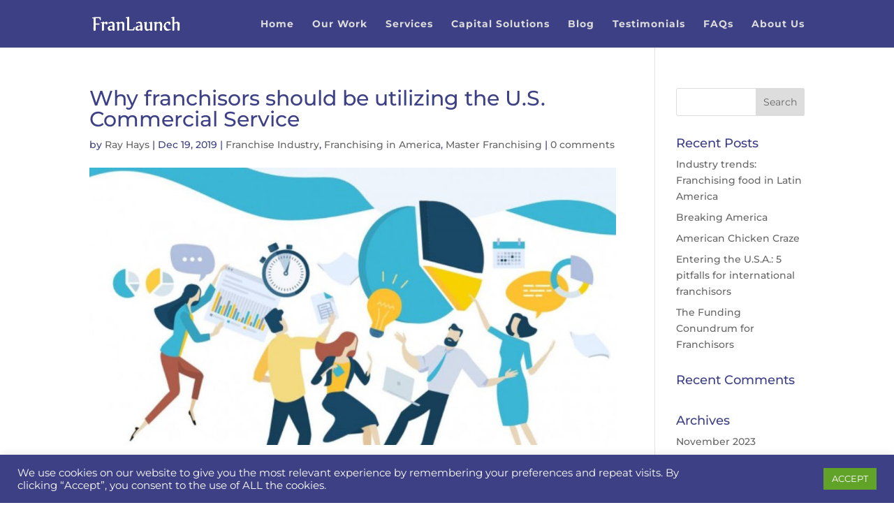

--- FILE ---
content_type: text/css; charset=utf-8
request_url: https://www.franlaunchusa.com/wp-content/plugins/divi-mask-DC/styles/style.min.css?ver=1.0.0
body_size: 2031
content:
@font-face{font-family:icomoon;src:url("/wp-content/plugins/divi-mask-DC/admin/assets/icomoon/fonts/icomoon.eot?wope61");src:url("/wp-content/plugins/divi-mask-DC/admin/assets/icomoon/fonts/icomoon.eot?wope61#iefix") format("embedded-opentype"),url("/wp-content/plugins/divi-mask-DC/admin/assets/icomoon/fonts/icomoon.ttf?wope61") format("truetype"),url("/wp-content/plugins/divi-mask-DC/admin/assets/icomoon/fonts/icomoon.woff?wope61") format("woff"),url("/wp-content/plugins/divi-mask-DC/admin/assets/icomoon/fonts/icomoon.svg?wope61#icomoon") format("svg");font-weight:400;font-style:normal}.dwci_divi_mask{overflow:hidden}.dwic_main_outer{overflow:hidden;font-size:14px;color:#4c5866;font-family:Open Sans,Arial,sans-serif;font-weight:500;-webkit-font-smoothing:antialiased;-moz-osx-font-smoothing:grayscale}.dwci_divi_mask a,.dwci_divi_mask ol li,.dwci_divi_mask p,.dwci_divi_mask ul li{line-height:1.7em}.dwic_text_inner{position:absolute;z-index:999;overflow:hidden}.dwic_heading_text{position:absolute;z-index:9;overflow:hidden;text-align:center}.dwic_heading_text h1,.dwic_heading_text h2,.dwic_heading_text h3,.dwic_heading_text h4,.dwic_heading_text h5,.dwic_heading_text h6{padding-bottom:0;color:#f1f5f9;font-weight:500;line-height:1.5em;font-family:Open Sans,Arial,sans-serif}.dwic_heading_text h1{font-size:2.6em}.dwic_heading_text h2{font-size:2.4em}.dwic_heading_text h3{font-size:2.2em}.dwic_heading_text h4{font-size:2em}.dwic_heading_text h5{font-size:1.8em}.dwic_heading_text h6{font-size:1.6em}.dwic_text_inner p{font-size:1em;line-height:1.7em;font-family:Open Sans,Arial,sans-serif}.dwci_divi_mask ol,.dwci_divi_mask ul{padding:0 0 23px}.dwic_image{-o-object-fit:cover;object-fit:cover;width:100%;display:block;margin:0 auto}.dwic_image,.dwic_outer{position:relative}.dwic_outer.none{-webkit-mask:url(/wp-content/plugins/divi-mask-DC/admin/assets/mask/square_full.svg) 50% 50%/100% 100%;mask:url(/wp-content/plugins/divi-mask-DC/admin/assets/mask/square_full.svg) 50% 50%/100% 100%;-webkit-mask-repeat:no-repeat;mask-repeat:no-repeat}.dwic_outer.arrow.arrow_1.off{-webkit-mask:url(/wp-content/plugins/divi-mask-DC/admin/assets/mask/arrow_1.svg) 50% 50%/100% 100%;mask:url(/wp-content/plugins/divi-mask-DC/admin/assets/mask/arrow_1.svg) 50% 50%/100% 100%;-webkit-mask-repeat:no-repeat;mask-repeat:no-repeat}.dwic_outer.arrow.arrow_1.on{-webkit-mask:url(/wp-content/plugins/divi-mask-DC/admin/assets/mask/arrow_1_full.svg) 50% 50%/100% 100%;mask:url(/wp-content/plugins/divi-mask-DC/admin/assets/mask/arrow_1_full.svg) 50% 50%/100% 100%;-webkit-mask-repeat:no-repeat;mask-repeat:no-repeat}.dwic_outer.arrow.arrow_2.off{-webkit-mask:url(/wp-content/plugins/divi-mask-DC/admin/assets/mask/arrow_2.svg) 50% 50%/100% 100%;mask:url(/wp-content/plugins/divi-mask-DC/admin/assets/mask/arrow_2.svg) 50% 50%/100% 100%;-webkit-mask-repeat:no-repeat;mask-repeat:no-repeat}.dwic_outer.arrow.arrow_2.on{-webkit-mask:url(/wp-content/plugins/divi-mask-DC/admin/assets/mask/arrow_2_full.svg) 50% 50%/100% 100%;mask:url(/wp-content/plugins/divi-mask-DC/admin/assets/mask/arrow_2_full.svg) 50% 50%/100% 100%;-webkit-mask-repeat:no-repeat;mask-repeat:no-repeat}.dwic_outer.arrow.arrow_3.off{-webkit-mask:url(/wp-content/plugins/divi-mask-DC/admin/assets/mask/arrow_3.svg) 50% 50%/100% 100%;mask:url(/wp-content/plugins/divi-mask-DC/admin/assets/mask/arrow_3.svg) 50% 50%/100% 100%;-webkit-mask-repeat:no-repeat;mask-repeat:no-repeat}.dwic_outer.arrow.arrow_3.on{-webkit-mask:url(/wp-content/plugins/divi-mask-DC/admin/assets/mask/arrow_3_full.svg) 50% 50%/100% 100%;mask:url(/wp-content/plugins/divi-mask-DC/admin/assets/mask/arrow_3_full.svg) 50% 50%/100% 100%;-webkit-mask-repeat:no-repeat;mask-repeat:no-repeat}.dwic_outer.arrow.arrow_4.off{-webkit-mask:url(/wp-content/plugins/divi-mask-DC/admin/assets/mask/arrow_4.svg) 50% 50%/100% 100%;mask:url(/wp-content/plugins/divi-mask-DC/admin/assets/mask/arrow_4.svg) 50% 50%/100% 100%;-webkit-mask-repeat:no-repeat;mask-repeat:no-repeat}.dwic_outer.arrow.arrow_4.on{-webkit-mask:url(/wp-content/plugins/divi-mask-DC/admin/assets/mask/arrow_4_full.svg) 50% 50%/100% 100%;mask:url(/wp-content/plugins/divi-mask-DC/admin/assets/mask/arrow_4_full.svg) 50% 50%/100% 100%;-webkit-mask-repeat:no-repeat;mask-repeat:no-repeat}.dwic_outer.arrow.arrow_5.off{-webkit-mask:url(/wp-content/plugins/divi-mask-DC/admin/assets/mask/arrow_5.svg) 50% 50%/100% 100%;mask:url(/wp-content/plugins/divi-mask-DC/admin/assets/mask/arrow_5.svg) 50% 50%/100% 100%;-webkit-mask-repeat:no-repeat;mask-repeat:no-repeat}.dwic_outer.arrow.arrow_5.on{-webkit-mask:url(/wp-content/plugins/divi-mask-DC/admin/assets/mask/arrow_5_full.svg) 50% 50%/100% 100%;mask:url(/wp-content/plugins/divi-mask-DC/admin/assets/mask/arrow_5_full.svg) 50% 50%/100% 100%;-webkit-mask-repeat:no-repeat;mask-repeat:no-repeat}.dwic_outer.arrow.arrow_6.off{-webkit-mask:url(/wp-content/plugins/divi-mask-DC/admin/assets/mask/arrow_6.svg) 50% 50%/100% 100%;mask:url(/wp-content/plugins/divi-mask-DC/admin/assets/mask/arrow_6.svg) 50% 50%/100% 100%;-webkit-mask-repeat:no-repeat;mask-repeat:no-repeat}.dwic_outer.arrow.arrow_6.on{-webkit-mask:url(/wp-content/plugins/divi-mask-DC/admin/assets/mask/arrow_6_full.svg) 50% 50%/100% 100%;mask:url(/wp-content/plugins/divi-mask-DC/admin/assets/mask/arrow_6_full.svg) 50% 50%/100% 100%;-webkit-mask-repeat:no-repeat;mask-repeat:no-repeat}.dwic_outer.arrow.arrow_7.off{-webkit-mask:url(/wp-content/plugins/divi-mask-DC/admin/assets/mask/arrow_7.svg) 50% 50%/100% 100%;mask:url(/wp-content/plugins/divi-mask-DC/admin/assets/mask/arrow_7.svg) 50% 50%/100% 100%;-webkit-mask-repeat:no-repeat;mask-repeat:no-repeat}.dwic_outer.arrow.arrow_7.on{-webkit-mask:url(/wp-content/plugins/divi-mask-DC/admin/assets/mask/arrow_7_full.svg) 50% 50%/100% 100%;mask:url(/wp-content/plugins/divi-mask-DC/admin/assets/mask/arrow_7_full.svg) 50% 50%/100% 100%;-webkit-mask-repeat:no-repeat;mask-repeat:no-repeat}.dwic_outer.boot.off{-webkit-mask:url(/wp-content/plugins/divi-mask-DC/admin/assets/mask/boot.svg) 50% 50%/100% 100%;mask:url(/wp-content/plugins/divi-mask-DC/admin/assets/mask/boot.svg) 50% 50%/100% 100%;-webkit-mask-repeat:no-repeat;mask-repeat:no-repeat}.dwic_outer.boot.on{-webkit-mask:url(/wp-content/plugins/divi-mask-DC/admin/assets/mask/boot_full.svg) 50% 50%/100% 100%;mask:url(/wp-content/plugins/divi-mask-DC/admin/assets/mask/boot_full.svg) 50% 50%/100% 100%;-webkit-mask-repeat:no-repeat;mask-repeat:no-repeat}.dwic_outer.border.off{-webkit-mask:url(/wp-content/plugins/divi-mask-DC/admin/assets/mask/border.svg) 50% 50%/100% 100%;mask:url(/wp-content/plugins/divi-mask-DC/admin/assets/mask/border.svg) 50% 50%/100% 100%;-webkit-mask-repeat:no-repeat;mask-repeat:no-repeat}.dwic_outer.border.on{-webkit-mask:url(/wp-content/plugins/divi-mask-DC/admin/assets/mask/border_full.svg) 50% 50%/100% 100%;mask:url(/wp-content/plugins/divi-mask-DC/admin/assets/mask/border_full.svg) 50% 50%/100% 100%;-webkit-mask-repeat:no-repeat;mask-repeat:no-repeat}.dwic_outer.butterfly.off{-webkit-mask:url(/wp-content/plugins/divi-mask-DC/admin/assets/mask/butterfly_1.svg) 50% 50%/100% 100%;mask:url(/wp-content/plugins/divi-mask-DC/admin/assets/mask/butterfly_1.svg) 50% 50%/100% 100%;-webkit-mask-repeat:no-repeat;mask-repeat:no-repeat}.dwic_outer.butterfly.on{-webkit-mask:url(/wp-content/plugins/divi-mask-DC/admin/assets/mask/butterfly_1_full.svg) 50% 50%/100% 100%;mask:url(/wp-content/plugins/divi-mask-DC/admin/assets/mask/butterfly_1_full.svg) 50% 50%/100% 100%;-webkit-mask-repeat:no-repeat;mask-repeat:no-repeat}.dwic_outer.circle.off{-webkit-mask:url(/wp-content/plugins/divi-mask-DC/admin/assets/mask/circle.svg) 50% 50%/100% 100%;mask:url(/wp-content/plugins/divi-mask-DC/admin/assets/mask/circle.svg) 50% 50%/100% 100%;-webkit-mask-repeat:no-repeat;mask-repeat:no-repeat}.dwic_outer.circle.on{-webkit-mask:url(/wp-content/plugins/divi-mask-DC/admin/assets/mask/circle_full.svg) 50% 50%/100% 100%;mask:url(/wp-content/plugins/divi-mask-DC/admin/assets/mask/circle_full.svg) 50% 50%/100% 100%;-webkit-mask-repeat:no-repeat;mask-repeat:no-repeat}.dwic_outer.decagon.off{-webkit-mask:url(/wp-content/plugins/divi-mask-DC/admin/assets/mask/decagon.svg) 50% 50%/100% 100%;mask:url(/wp-content/plugins/divi-mask-DC/admin/assets/mask/decagon.svg) 50% 50%/100% 100%;-webkit-mask-repeat:no-repeat;mask-repeat:no-repeat}.dwic_outer.decagon.on{-webkit-mask:url(/wp-content/plugins/divi-mask-DC/admin/assets/mask/decagon_full.svg) 50% 50%/100% 100%;mask:url(/wp-content/plugins/divi-mask-DC/admin/assets/mask/decagon_full.svg) 50% 50%/100% 100%;-webkit-mask-repeat:no-repeat;mask-repeat:no-repeat}.dwic_outer.heart.off{-webkit-mask:url(/wp-content/plugins/divi-mask-DC/admin/assets/mask/heart_1.svg) 50% 50%/100% 100%;mask:url(/wp-content/plugins/divi-mask-DC/admin/assets/mask/heart_1.svg) 50% 50%/100% 100%;-webkit-mask-repeat:no-repeat;mask-repeat:no-repeat}.dwic_outer.heart.on{-webkit-mask:url(/wp-content/plugins/divi-mask-DC/admin/assets/mask/heart_1_full.svg) 50% 50%/100% 100%;mask:url(/wp-content/plugins/divi-mask-DC/admin/assets/mask/heart_1_full.svg) 50% 50%/100% 100%;-webkit-mask-repeat:no-repeat;mask-repeat:no-repeat}.dwic_outer.heptagon.off{-webkit-mask:url(/wp-content/plugins/divi-mask-DC/admin/assets/mask/heptagon.svg) 50% 50%/100% 100%;mask:url(/wp-content/plugins/divi-mask-DC/admin/assets/mask/heptagon.svg) 50% 50%/100% 100%;-webkit-mask-repeat:no-repeat;mask-repeat:no-repeat}.dwic_outer.heptagon.on{-webkit-mask:url(/wp-content/plugins/divi-mask-DC/admin/assets/mask/heptagon_full.svg) 50% 50%/100% 100%;mask:url(/wp-content/plugins/divi-mask-DC/admin/assets/mask/heptagon_full.svg) 50% 50%/100% 100%;-webkit-mask-repeat:no-repeat;mask-repeat:no-repeat}.dwic_outer.hexagon.off{-webkit-mask:url(/wp-content/plugins/divi-mask-DC/admin/assets/mask/hexagon.svg) 50% 50%/100% 100%;mask:url(/wp-content/plugins/divi-mask-DC/admin/assets/mask/hexagon.svg) 50% 50%/100% 100%;-webkit-mask-repeat:no-repeat;mask-repeat:no-repeat}.dwic_outer.hexagon.on{-webkit-mask:url(/wp-content/plugins/divi-mask-DC/admin/assets/mask/hexagon_full.svg) 50% 50%/100% 100%;mask:url(/wp-content/plugins/divi-mask-DC/admin/assets/mask/hexagon_full.svg) 50% 50%/100% 100%;-webkit-mask-repeat:no-repeat;mask-repeat:no-repeat}.dwic_outer.leaf.leaf_1.off{-webkit-mask:url(/wp-content/plugins/divi-mask-DC/admin/assets/mask/leaf_1.svg) 50% 50%/100% 100%;mask:url(/wp-content/plugins/divi-mask-DC/admin/assets/mask/leaf_1.svg) 50% 50%/100% 100%;-webkit-mask-repeat:no-repeat;mask-repeat:no-repeat}.dwic_outer.leaf.leaf_1.on{-webkit-mask:url(/wp-content/plugins/divi-mask-DC/admin/assets/mask/leaf_1_full.svg) 50% 50%/100% 100%;mask:url(/wp-content/plugins/divi-mask-DC/admin/assets/mask/leaf_1_full.svg) 50% 50%/100% 100%;-webkit-mask-repeat:no-repeat;mask-repeat:no-repeat}.dwic_outer.leaf.leaf_2.off{-webkit-mask:url(/wp-content/plugins/divi-mask-DC/admin/assets/mask/leaf_2.svg) 50% 50%/100% 100%;mask:url(/wp-content/plugins/divi-mask-DC/admin/assets/mask/leaf_2.svg) 50% 50%/100% 100%;-webkit-mask-repeat:no-repeat;mask-repeat:no-repeat}.dwic_outer.leaf.leaf_2.on{-webkit-mask:url(/wp-content/plugins/divi-mask-DC/admin/assets/mask/leaf_2_full.svg) 50% 50%/100% 100%;mask:url(/wp-content/plugins/divi-mask-DC/admin/assets/mask/leaf_2_full.svg) 50% 50%/100% 100%;-webkit-mask-repeat:no-repeat;mask-repeat:no-repeat}.dwic_outer.music.off{-webkit-mask:url(/wp-content/plugins/divi-mask-DC/admin/assets/mask/music.svg) 50% 50%/100% 100%;mask:url(/wp-content/plugins/divi-mask-DC/admin/assets/mask/music.svg) 50% 50%/100% 100%;-webkit-mask-repeat:no-repeat;mask-repeat:no-repeat}.dwic_outer.music.on{-webkit-mask:url(/wp-content/plugins/divi-mask-DC/admin/assets/mask/music_full.svg) 50% 50%/100% 100%;mask:url(/wp-content/plugins/divi-mask-DC/admin/assets/mask/music_full.svg) 50% 50%/100% 100%;-webkit-mask-repeat:no-repeat;mask-repeat:no-repeat}.dwic_outer.nonagon.off{-webkit-mask:url(/wp-content/plugins/divi-mask-DC/admin/assets/mask/nonagon.svg) 50% 50%/100% 100%;mask:url(/wp-content/plugins/divi-mask-DC/admin/assets/mask/nonagon.svg) 50% 50%/100% 100%;-webkit-mask-repeat:no-repeat;mask-repeat:no-repeat}.dwic_outer.nonagon.on{-webkit-mask:url(/wp-content/plugins/divi-mask-DC/admin/assets/mask/nonagon_full.svg) 50% 50%/100% 100%;mask:url(/wp-content/plugins/divi-mask-DC/admin/assets/mask/nonagon_full.svg) 50% 50%/100% 100%;-webkit-mask-repeat:no-repeat;mask-repeat:no-repeat}.dwic_outer.octagon.off{-webkit-mask:url(/wp-content/plugins/divi-mask-DC/admin/assets/mask/octagon.svg) 50% 50%/100% 100%;mask:url(/wp-content/plugins/divi-mask-DC/admin/assets/mask/octagon.svg) 50% 50%/100% 100%;-webkit-mask-repeat:no-repeat;mask-repeat:no-repeat}.dwic_outer.octagon.on{-webkit-mask:url(/wp-content/plugins/divi-mask-DC/admin/assets/mask/octagon_full.svg) 50% 50%/100% 100%;mask:url(/wp-content/plugins/divi-mask-DC/admin/assets/mask/octagon_full.svg) 50% 50%/100% 100%;-webkit-mask-repeat:no-repeat;mask-repeat:no-repeat}.dwic_outer.ornament.ornament_1.off{-webkit-mask:url(/wp-content/plugins/divi-mask-DC/admin/assets/mask/ornament_1.svg) 50% 50%/100% 100%;mask:url(/wp-content/plugins/divi-mask-DC/admin/assets/mask/ornament_1.svg) 50% 50%/100% 100%;-webkit-mask-repeat:no-repeat;mask-repeat:no-repeat}.dwic_outer.ornament.ornament_1.on{-webkit-mask:url(/wp-content/plugins/divi-mask-DC/admin/assets/mask/ornament_1_full.svg) 50% 50%/100% 100%;mask:url(/wp-content/plugins/divi-mask-DC/admin/assets/mask/ornament_1_full.svg) 50% 50%/100% 100%;-webkit-mask-repeat:no-repeat;mask-repeat:no-repeat}.dwic_outer.ornament.ornament_2.off{-webkit-mask:url(/wp-content/plugins/divi-mask-DC/admin/assets/mask/ornament_2.svg) 50% 50%/100% 100%;mask:url(/wp-content/plugins/divi-mask-DC/admin/assets/mask/ornament_2.svg) 50% 50%/100% 100%;-webkit-mask-repeat:no-repeat;mask-repeat:no-repeat}.dwic_outer.ornament.ornament_2.on{-webkit-mask:url(/wp-content/plugins/divi-mask-DC/admin/assets/mask/ornament_2_full.svg) 50% 50%/100% 100%;mask:url(/wp-content/plugins/divi-mask-DC/admin/assets/mask/ornament_2_full.svg) 50% 50%/100% 100%;-webkit-mask-repeat:no-repeat;mask-repeat:no-repeat}.dwic_outer.ornament.ornament_3.off{-webkit-mask:url(/wp-content/plugins/divi-mask-DC/admin/assets/mask/ornament_3.svg) 50% 50%/100% 100%;mask:url(/wp-content/plugins/divi-mask-DC/admin/assets/mask/ornament_3.svg) 50% 50%/100% 100%;-webkit-mask-repeat:no-repeat;mask-repeat:no-repeat}.dwic_outer.ornament.ornament_3.on{-webkit-mask:url(/wp-content/plugins/divi-mask-DC/admin/assets/mask/ornament_3_full.svg) 50% 50%/100% 100%;mask:url(/wp-content/plugins/divi-mask-DC/admin/assets/mask/ornament_3_full.svg) 50% 50%/100% 100%;-webkit-mask-repeat:no-repeat;mask-repeat:no-repeat}.dwic_outer.ornament.ornament_4.off{-webkit-mask:url(/wp-content/plugins/divi-mask-DC/admin/assets/mask/ornament_4.svg) 50% 50%/100% 100%;mask:url(/wp-content/plugins/divi-mask-DC/admin/assets/mask/ornament_4.svg) 50% 50%/100% 100%;-webkit-mask-repeat:no-repeat;mask-repeat:no-repeat}.dwic_outer.ornament.ornament_4.on{-webkit-mask:url(/wp-content/plugins/divi-mask-DC/admin/assets/mask/ornament_4_full.svg) 50% 50%/100% 100%;mask:url(/wp-content/plugins/divi-mask-DC/admin/assets/mask/ornament_4_full.svg) 50% 50%/100% 100%;-webkit-mask-repeat:no-repeat;mask-repeat:no-repeat}.dwic_outer.ornament.ornament_5.off{-webkit-mask:url(/wp-content/plugins/divi-mask-DC/admin/assets/mask/ornament_5.svg) 50% 50%/100% 100%;mask:url(/wp-content/plugins/divi-mask-DC/admin/assets/mask/ornament_5.svg) 50% 50%/100% 100%;-webkit-mask-repeat:no-repeat;mask-repeat:no-repeat}.dwic_outer.ornament.ornament_5.on{-webkit-mask:url(/wp-content/plugins/divi-mask-DC/admin/assets/mask/ornament_5_full.svg) 50% 50%/100% 100%;mask:url(/wp-content/plugins/divi-mask-DC/admin/assets/mask/ornament_5_full.svg) 50% 50%/100% 100%;-webkit-mask-repeat:no-repeat;mask-repeat:no-repeat}.dwic_outer.ornament.ornament_6.off{-webkit-mask:url(/wp-content/plugins/divi-mask-DC/admin/assets/mask/ornament_6.svg) 50% 50%/100% 100%;mask:url(/wp-content/plugins/divi-mask-DC/admin/assets/mask/ornament_6.svg) 50% 50%/100% 100%;-webkit-mask-repeat:no-repeat;mask-repeat:no-repeat}.dwic_outer.ornament.ornament_6.on{-webkit-mask:url(/wp-content/plugins/divi-mask-DC/admin/assets/mask/ornament_6_full.svg) 50% 50%/100% 100%;mask:url(/wp-content/plugins/divi-mask-DC/admin/assets/mask/ornament_6_full.svg) 50% 50%/100% 100%;-webkit-mask-repeat:no-repeat;mask-repeat:no-repeat}.dwic_outer.ornament.ornament_7.off{-webkit-mask:url(/wp-content/plugins/divi-mask-DC/admin/assets/mask/ornament_7.svg) 50% 50%/100% 100%;mask:url(/wp-content/plugins/divi-mask-DC/admin/assets/mask/ornament_7.svg) 50% 50%/100% 100%;-webkit-mask-repeat:no-repeat;mask-repeat:no-repeat}.dwic_outer.ornament.ornament_7.on{-webkit-mask:url(/wp-content/plugins/divi-mask-DC/admin/assets/mask/ornament_7_full.svg) 50% 50%/100% 100%;mask:url(/wp-content/plugins/divi-mask-DC/admin/assets/mask/ornament_7_full.svg) 50% 50%/100% 100%;-webkit-mask-repeat:no-repeat;mask-repeat:no-repeat}.dwic_outer.parallelogram.off{-webkit-mask:url(/wp-content/plugins/divi-mask-DC/admin/assets/mask/parallelogram.svg) 50% 50%/100% 100%;mask:url(/wp-content/plugins/divi-mask-DC/admin/assets/mask/parallelogram.svg) 50% 50%/100% 100%;-webkit-mask-repeat:no-repeat;mask-repeat:no-repeat}.dwic_outer.parallelogram.on{-webkit-mask:url(/wp-content/plugins/divi-mask-DC/admin/assets/mask/parallelogram_full.svg) 50% 50%/100% 100%;mask:url(/wp-content/plugins/divi-mask-DC/admin/assets/mask/parallelogram_full.svg) 50% 50%/100% 100%;-webkit-mask-repeat:no-repeat;mask-repeat:no-repeat}.dwic_outer.pentagon.off{-webkit-mask:url(/wp-content/plugins/divi-mask-DC/admin/assets/mask/pentagon.svg) 50% 50%/100% 100%;mask:url(/wp-content/plugins/divi-mask-DC/admin/assets/mask/pentagon.svg) 50% 50%/100% 100%;-webkit-mask-repeat:no-repeat;mask-repeat:no-repeat}.dwic_outer.pentagon.on{-webkit-mask:url(/wp-content/plugins/divi-mask-DC/admin/assets/mask/pentagon_full.svg) 50% 50%/100% 100%;mask:url(/wp-content/plugins/divi-mask-DC/admin/assets/mask/pentagon_full.svg) 50% 50%/100% 100%;-webkit-mask-repeat:no-repeat;mask-repeat:no-repeat}.dwic_outer.plus.off{-webkit-mask:url(/wp-content/plugins/divi-mask-DC/admin/assets/mask/plus.svg) 50% 50%/100% 100%;mask:url(/wp-content/plugins/divi-mask-DC/admin/assets/mask/plus.svg) 50% 50%/100% 100%;-webkit-mask-repeat:no-repeat;mask-repeat:no-repeat}.dwic_outer.plus.on{-webkit-mask:url(/wp-content/plugins/divi-mask-DC/admin/assets/mask/plus_full.svg) 50% 50%/100% 100%;mask:url(/wp-content/plugins/divi-mask-DC/admin/assets/mask/plus_full.svg) 50% 50%/100% 100%;-webkit-mask-repeat:no-repeat;mask-repeat:no-repeat}.dwic_outer.question.off{-webkit-mask:url(/wp-content/plugins/divi-mask-DC/admin/assets/mask/question_1.svg) 50% 50%/100% 100%;mask:url(/wp-content/plugins/divi-mask-DC/admin/assets/mask/question_1.svg) 50% 50%/100% 100%;-webkit-mask-repeat:no-repeat;mask-repeat:no-repeat}.dwic_outer.question.on{-webkit-mask:url(/wp-content/plugins/divi-mask-DC/admin/assets/mask/question_1_full.svg) 50% 50%/100% 100%;mask:url(/wp-content/plugins/divi-mask-DC/admin/assets/mask/question_1_full.svg) 50% 50%/100% 100%;-webkit-mask-repeat:no-repeat;mask-repeat:no-repeat}.dwic_outer.rhombus.off{-webkit-mask:url(/wp-content/plugins/divi-mask-DC/admin/assets/mask/rhombus.svg) 50% 50%/100% 100%;mask:url(/wp-content/plugins/divi-mask-DC/admin/assets/mask/rhombus.svg) 50% 50%/100% 100%;-webkit-mask-repeat:no-repeat;mask-repeat:no-repeat}.dwic_outer.rhombus.on{-webkit-mask:url(/wp-content/plugins/divi-mask-DC/admin/assets/mask/rhombus_full.svg) 50% 50%/100% 100%;mask:url(/wp-content/plugins/divi-mask-DC/admin/assets/mask/rhombus_full.svg) 50% 50%/100% 100%;-webkit-mask-repeat:no-repeat;mask-repeat:no-repeat}.dwic_outer.shield.off{-webkit-mask:url(/wp-content/plugins/divi-mask-DC/admin/assets/mask/shield_1.svg) 50% 50%/100% 100%;mask:url(/wp-content/plugins/divi-mask-DC/admin/assets/mask/shield_1.svg) 50% 50%/100% 100%;-webkit-mask-repeat:no-repeat;mask-repeat:no-repeat}.dwic_outer.shield.on{-webkit-mask:url(/wp-content/plugins/divi-mask-DC/admin/assets/mask/shield_1_full.svg) 50% 50%/100% 100%;mask:url(/wp-content/plugins/divi-mask-DC/admin/assets/mask/shield_1_full.svg) 50% 50%/100% 100%;-webkit-mask-repeat:no-repeat;mask-repeat:no-repeat}.dwic_outer.spanner.off{-webkit-mask:url(/wp-content/plugins/divi-mask-DC/admin/assets/mask/spanner.svg) 50% 50%/100% 100%;mask:url(/wp-content/plugins/divi-mask-DC/admin/assets/mask/spanner.svg) 50% 50%/100% 100%;-webkit-mask-repeat:no-repeat;mask-repeat:no-repeat}.dwic_outer.spanner.on{-webkit-mask:url(/wp-content/plugins/divi-mask-DC/admin/assets/mask/spanner_full.svg) 50% 50%/100% 100%;mask:url(/wp-content/plugins/divi-mask-DC/admin/assets/mask/spanner_full.svg) 50% 50%/100% 100%;-webkit-mask-repeat:no-repeat;mask-repeat:no-repeat}.dwic_outer.speech.off{-webkit-mask:url(/wp-content/plugins/divi-mask-DC/admin/assets/mask/speech.svg) 50% 50%/100% 100%;mask:url(/wp-content/plugins/divi-mask-DC/admin/assets/mask/speech.svg) 50% 50%/100% 100%;-webkit-mask-repeat:no-repeat;mask-repeat:no-repeat}.dwic_outer.speech.on{-webkit-mask:url(/wp-content/plugins/divi-mask-DC/admin/assets/mask/speech_full.svg) 50% 50%/100% 100%;mask:url(/wp-content/plugins/divi-mask-DC/admin/assets/mask/speech_full.svg) 50% 50%/100% 100%;-webkit-mask-repeat:no-repeat;mask-repeat:no-repeat}.dwic_outer.splodge.splodge_1.off{-webkit-mask:url(/wp-content/plugins/divi-mask-DC/admin/assets/mask/splodge_1.svg) 50% 50%/100% 100%;mask:url(/wp-content/plugins/divi-mask-DC/admin/assets/mask/splodge_1.svg) 50% 50%/100% 100%;-webkit-mask-repeat:no-repeat;mask-repeat:no-repeat}.dwic_outer.splodge.splodge_1.on{-webkit-mask:url(/wp-content/plugins/divi-mask-DC/admin/assets/mask/splodge_1_full.svg) 50% 50%/100% 100%;mask:url(/wp-content/plugins/divi-mask-DC/admin/assets/mask/splodge_1_full.svg) 50% 50%/100% 100%;-webkit-mask-repeat:no-repeat;mask-repeat:no-repeat}.dwic_outer.splodge.splodge_2.off{-webkit-mask:url(/wp-content/plugins/divi-mask-DC/admin/assets/mask/splodge_2.svg) 50% 50%/100% 100%;mask:url(/wp-content/plugins/divi-mask-DC/admin/assets/mask/splodge_2.svg) 50% 50%/100% 100%;-webkit-mask-repeat:no-repeat;mask-repeat:no-repeat}.dwic_outer.splodge.splodge_2.on{-webkit-mask:url(/wp-content/plugins/divi-mask-DC/admin/assets/mask/splodge_2_full.svg) 50% 50%/100% 100%;mask:url(/wp-content/plugins/divi-mask-DC/admin/assets/mask/splodge_2_full.svg) 50% 50%/100% 100%;-webkit-mask-repeat:no-repeat;mask-repeat:no-repeat}.dwic_outer.splodge.splodge_3.off{-webkit-mask:url(/wp-content/plugins/divi-mask-DC/admin/assets/mask/splodge_3.svg) 50% 50%/100% 100%;mask:url(/wp-content/plugins/divi-mask-DC/admin/assets/mask/splodge_3.svg) 50% 50%/100% 100%;-webkit-mask-repeat:no-repeat;mask-repeat:no-repeat}.dwic_outer.splodge.splodge_3.on{-webkit-mask:url(/wp-content/plugins/divi-mask-DC/admin/assets/mask/splodge_3_full.svg) 50% 50%/100% 100%;mask:url(/wp-content/plugins/divi-mask-DC/admin/assets/mask/splodge_3_full.svg) 50% 50%/100% 100%;-webkit-mask-repeat:no-repeat;mask-repeat:no-repeat}.dwic_outer.square.off{-webkit-mask:url(/wp-content/plugins/divi-mask-DC/admin/assets/mask/square.svg) 50% 50%/100% 100%;mask:url(/wp-content/plugins/divi-mask-DC/admin/assets/mask/square.svg) 50% 50%/100% 100%;-webkit-mask-repeat:no-repeat;mask-repeat:no-repeat}.dwic_outer.square.on{-webkit-mask:url(/wp-content/plugins/divi-mask-DC/admin/assets/mask/square_full.svg) 50% 50%/100% 100%;mask:url(/wp-content/plugins/divi-mask-DC/admin/assets/mask/square_full.svg) 50% 50%/100% 100%;-webkit-mask-repeat:no-repeat;mask-repeat:no-repeat}.dwic_outer.star.star_4.off{-webkit-mask:url(/wp-content/plugins/divi-mask-DC/admin/assets/mask/star_4.svg) 50% 50%/100% 100%;mask:url(/wp-content/plugins/divi-mask-DC/admin/assets/mask/star_4.svg) 50% 50%/100% 100%;-webkit-mask-repeat:no-repeat;mask-repeat:no-repeat}.dwic_outer.star.star_4.on{-webkit-mask:url(/wp-content/plugins/divi-mask-DC/admin/assets/mask/star_4_full.svg) 50% 50%/100% 100%;mask:url(/wp-content/plugins/divi-mask-DC/admin/assets/mask/star_4_full.svg) 50% 50%/100% 100%;-webkit-mask-repeat:no-repeat;mask-repeat:no-repeat}.dwic_outer.star.star_5.off{-webkit-mask:url(/wp-content/plugins/divi-mask-DC/admin/assets/mask/star_5.svg) 50% 50%/100% 100%;mask:url(/wp-content/plugins/divi-mask-DC/admin/assets/mask/star_5.svg) 50% 50%/100% 100%;-webkit-mask-repeat:no-repeat;mask-repeat:no-repeat}.dwic_outer.star.star_5.on{-webkit-mask:url(/wp-content/plugins/divi-mask-DC/admin/assets/mask/star_5_full.svg) 50% 50%/100% 100%;mask:url(/wp-content/plugins/divi-mask-DC/admin/assets/mask/star_5_full.svg) 50% 50%/100% 100%;-webkit-mask-repeat:no-repeat;mask-repeat:no-repeat}.dwic_outer.star.star_6.off{-webkit-mask:url(/wp-content/plugins/divi-mask-DC/admin/assets/mask/star_6.svg) 50% 50%/100% 100%;mask:url(/wp-content/plugins/divi-mask-DC/admin/assets/mask/star_6.svg) 50% 50%/100% 100%;-webkit-mask-repeat:no-repeat;mask-repeat:no-repeat}.dwic_outer.star.star_6.on{-webkit-mask:url(/wp-content/plugins/divi-mask-DC/admin/assets/mask/star_6_full.svg) 50% 50%/100% 100%;mask:url(/wp-content/plugins/divi-mask-DC/admin/assets/mask/star_6_full.svg) 50% 50%/100% 100%;-webkit-mask-repeat:no-repeat;mask-repeat:no-repeat}.dwic_outer.star.star_8.off{-webkit-mask:url(/wp-content/plugins/divi-mask-DC/admin/assets/mask/star_8.svg) 50% 50%/100% 100%;mask:url(/wp-content/plugins/divi-mask-DC/admin/assets/mask/star_8.svg) 50% 50%/100% 100%;-webkit-mask-repeat:no-repeat;mask-repeat:no-repeat}.dwic_outer.star.star_8.on{-webkit-mask:url(/wp-content/plugins/divi-mask-DC/admin/assets/mask/star_8_full.svg) 50% 50%/100% 100%;mask:url(/wp-content/plugins/divi-mask-DC/admin/assets/mask/star_8_full.svg) 50% 50%/100% 100%;-webkit-mask-repeat:no-repeat;mask-repeat:no-repeat}.dwic_outer.star.star_10.off{-webkit-mask:url(/wp-content/plugins/divi-mask-DC/admin/assets/mask/star_10.svg) 50% 50%/100% 100%;mask:url(/wp-content/plugins/divi-mask-DC/admin/assets/mask/star_10.svg) 50% 50%/100% 100%;-webkit-mask-repeat:no-repeat;mask-repeat:no-repeat}.dwic_outer.star.star_10.on{-webkit-mask:url(/wp-content/plugins/divi-mask-DC/admin/assets/mask/star_10_full.svg) 50% 50%/100% 100%;mask:url(/wp-content/plugins/divi-mask-DC/admin/assets/mask/star_10_full.svg) 50% 50%/100% 100%;-webkit-mask-repeat:no-repeat;mask-repeat:no-repeat}.dwic_outer.star.star_15.off{-webkit-mask:url(/wp-content/plugins/divi-mask-DC/admin/assets/mask/star_15.svg) 50% 50%/100% 100%;mask:url(/wp-content/plugins/divi-mask-DC/admin/assets/mask/star_15.svg) 50% 50%/100% 100%;-webkit-mask-repeat:no-repeat;mask-repeat:no-repeat}.dwic_outer.star.star_15.on{-webkit-mask:url(/wp-content/plugins/divi-mask-DC/admin/assets/mask/star_15_full.svg) 50% 50%/100% 100%;mask:url(/wp-content/plugins/divi-mask-DC/admin/assets/mask/star_15_full.svg) 50% 50%/100% 100%;-webkit-mask-repeat:no-repeat;mask-repeat:no-repeat}.dwic_outer.star.star_20.off{-webkit-mask:url(/wp-content/plugins/divi-mask-DC/admin/assets/mask/star_20.svg) 50% 50%/100% 100%;mask:url(/wp-content/plugins/divi-mask-DC/admin/assets/mask/star_20.svg) 50% 50%/100% 100%;-webkit-mask-repeat:no-repeat;mask-repeat:no-repeat}.dwic_outer.star.star_20.on{-webkit-mask:url(/wp-content/plugins/divi-mask-DC/admin/assets/mask/star_20_full.svg) 50% 50%/100% 100%;mask:url(/wp-content/plugins/divi-mask-DC/admin/assets/mask/star_20_full.svg) 50% 50%/100% 100%;-webkit-mask-repeat:no-repeat;mask-repeat:no-repeat}.dwic_outer.star.star_40.off{-webkit-mask:url(/wp-content/plugins/divi-mask-DC/admin/assets/mask/star_40.svg) 50% 50%/100% 100%;mask:url(/wp-content/plugins/divi-mask-DC/admin/assets/mask/star_40.svg) 50% 50%/100% 100%;-webkit-mask-repeat:no-repeat;mask-repeat:no-repeat}.dwic_outer.star.star_40.on{-webkit-mask:url(/wp-content/plugins/divi-mask-DC/admin/assets/mask/star_40_full.svg) 50% 50%/100% 100%;mask:url(/wp-content/plugins/divi-mask-DC/admin/assets/mask/star_40_full.svg) 50% 50%/100% 100%;-webkit-mask-repeat:no-repeat;mask-repeat:no-repeat}.dwic_outer.star.star_80.off{-webkit-mask:url(/wp-content/plugins/divi-mask-DC/admin/assets/mask/star_80.svg) 50% 50%/100% 100%;mask:url(/wp-content/plugins/divi-mask-DC/admin/assets/mask/star_80.svg) 50% 50%/100% 100%;-webkit-mask-repeat:no-repeat;mask-repeat:no-repeat}.dwic_outer.star.star_80.on{-webkit-mask:url(/wp-content/plugins/divi-mask-DC/admin/assets/mask/star_80_full.svg) 50% 50%/100% 100%;mask:url(/wp-content/plugins/divi-mask-DC/admin/assets/mask/star_80_full.svg) 50% 50%/100% 100%;-webkit-mask-repeat:no-repeat;mask-repeat:no-repeat}.dwic_outer.tick.off{-webkit-mask:url(/wp-content/plugins/divi-mask-DC/admin/assets/mask/tick.svg) 50% 50%/100% 100%;mask:url(/wp-content/plugins/divi-mask-DC/admin/assets/mask/tick.svg) 50% 50%/100% 100%;-webkit-mask-repeat:no-repeat;mask-repeat:no-repeat}.dwic_outer.tick.on{-webkit-mask:url(/wp-content/plugins/divi-mask-DC/admin/assets/mask/tick_full.svg) 50% 50%/100% 100%;mask:url(/wp-content/plugins/divi-mask-DC/admin/assets/mask/tick_full.svg) 50% 50%/100% 100%;-webkit-mask-repeat:no-repeat;mask-repeat:no-repeat}.dwic_outer.trapezoid.off{-webkit-mask:url(/wp-content/plugins/divi-mask-DC/admin/assets/mask/trapezoid.svg) 50% 50%/100% 100%;mask:url(/wp-content/plugins/divi-mask-DC/admin/assets/mask/trapezoid.svg) 50% 50%/100% 100%;-webkit-mask-repeat:no-repeat;mask-repeat:no-repeat}.dwic_outer.trapezoid.on{-webkit-mask:url(/wp-content/plugins/divi-mask-DC/admin/assets/mask/trapezoid_full.svg) 50% 50%/100% 100%;mask:url(/wp-content/plugins/divi-mask-DC/admin/assets/mask/trapezoid_full.svg) 50% 50%/100% 100%;-webkit-mask-repeat:no-repeat;mask-repeat:no-repeat}.dwic_outer.triangle.triangle_1.off{-webkit-mask:url(/wp-content/plugins/divi-mask-DC/admin/assets/mask/triangle_1.svg) 50% 50%/100% 100%;mask:url(/wp-content/plugins/divi-mask-DC/admin/assets/mask/triangle_1.svg) 50% 50%/100% 100%;-webkit-mask-repeat:no-repeat;mask-repeat:no-repeat}.dwic_outer.triangle.triangle_1.on{-webkit-mask:url(/wp-content/plugins/divi-mask-DC/admin/assets/mask/triangle_1_full.svg) 50% 50%/100% 100%;mask:url(/wp-content/plugins/divi-mask-DC/admin/assets/mask/triangle_1_full.svg) 50% 50%/100% 100%;-webkit-mask-repeat:no-repeat;mask-repeat:no-repeat}.dwic_outer.triangle.triangle_2.off{-webkit-mask:url(/wp-content/plugins/divi-mask-DC/admin/assets/mask/triangle_2.svg) 50% 50%/100% 100%;mask:url(/wp-content/plugins/divi-mask-DC/admin/assets/mask/triangle_2.svg) 50% 50%/100% 100%;-webkit-mask-repeat:no-repeat;mask-repeat:no-repeat}.dwic_outer.triangle.triangle_2.on{-webkit-mask:url(/wp-content/plugins/divi-mask-DC/admin/assets/mask/triangle_2_full.svg) 50% 50%/100% 100%;mask:url(/wp-content/plugins/divi-mask-DC/admin/assets/mask/triangle_2_full.svg) 50% 50%/100% 100%;-webkit-mask-repeat:no-repeat;mask-repeat:no-repeat}.dwic_outer.triangle.triangle_3.off{-webkit-mask:url(/wp-content/plugins/divi-mask-DC/admin/assets/mask/triangle_3.svg) 50% 50%/100% 100%;mask:url(/wp-content/plugins/divi-mask-DC/admin/assets/mask/triangle_3.svg) 50% 50%/100% 100%;-webkit-mask-repeat:no-repeat;mask-repeat:no-repeat}.dwic_outer.triangle.triangle_3.on{-webkit-mask:url(/wp-content/plugins/divi-mask-DC/admin/assets/mask/triangle_3_full.svg) 50% 50%/100% 100%;mask:url(/wp-content/plugins/divi-mask-DC/admin/assets/mask/triangle_3_full.svg) 50% 50%/100% 100%;-webkit-mask-repeat:no-repeat;mask-repeat:no-repeat}.dwic_outer.tshirt.off{-webkit-mask:url(/wp-content/plugins/divi-mask-DC/admin/assets/mask/tshirt.svg) 50% 50%/100% 100%;mask:url(/wp-content/plugins/divi-mask-DC/admin/assets/mask/tshirt.svg) 50% 50%/100% 100%;-webkit-mask-repeat:no-repeat;mask-repeat:no-repeat}.dwic_outer.tshirt.on{-webkit-mask:url(/wp-content/plugins/divi-mask-DC/admin/assets/mask/tshirt_full.svg) 50% 50%/100% 100%;mask:url(/wp-content/plugins/divi-mask-DC/admin/assets/mask/tshirt_full.svg) 50% 50%/100% 100%;-webkit-mask-repeat:no-repeat;mask-repeat:no-repeat}